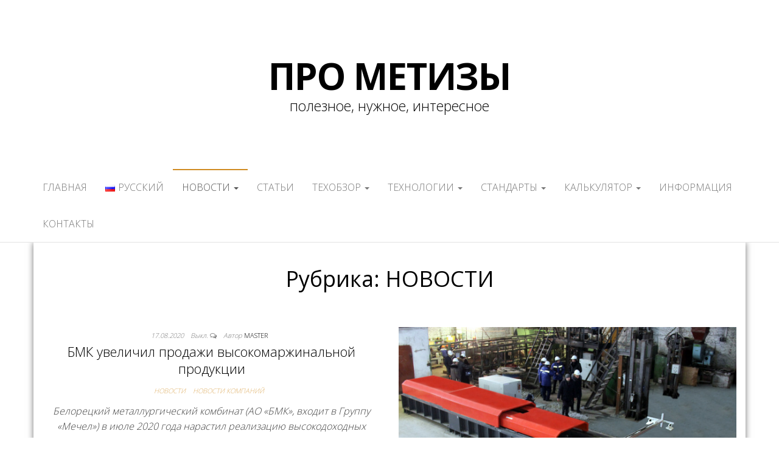

--- FILE ---
content_type: text/html; charset=UTF-8
request_url: http://prometizy.net/category/%D0%BD%D0%BE%D0%B2%D0%BE%D1%81%D1%82%D0%B8/
body_size: 50412
content:
<!DOCTYPE html>
<html lang="ru-RU">
	<head>
		<meta http-equiv="content-type" content="text/html; charset=UTF-8" />
		<meta http-equiv="X-UA-Compatible" content="IE=edge">
		<meta name="viewport" content="width=device-width, initial-scale=1">
		<link rel="pingback" href="http://prometizy.net/xmlrpc.php" />
		<title>НОВОСТИ &#8212; про метизы</title>
<meta name='robots' content='max-image-preview:large' />
	<style>img:is([sizes="auto" i], [sizes^="auto," i]) { contain-intrinsic-size: 3000px 1500px }</style>
	<link rel='dns-prefetch' href='//cdn.canvasjs.com' />
<link rel='dns-prefetch' href='//fonts.googleapis.com' />
<link rel="alternate" type="application/rss+xml" title="про метизы &raquo; Лента" href="http://prometizy.net/ru/feed/" />
<link rel="alternate" type="application/rss+xml" title="про метизы &raquo; Лента комментариев" href="http://prometizy.net/ru/comments/feed/" />
<link rel="alternate" type="application/rss+xml" title="про метизы &raquo; Лента рубрики НОВОСТИ" href="http://prometizy.net/category/%d0%bd%d0%be%d0%b2%d0%be%d1%81%d1%82%d0%b8/feed/" />
<script type="text/javascript">
/* <![CDATA[ */
window._wpemojiSettings = {"baseUrl":"https:\/\/s.w.org\/images\/core\/emoji\/16.0.1\/72x72\/","ext":".png","svgUrl":"https:\/\/s.w.org\/images\/core\/emoji\/16.0.1\/svg\/","svgExt":".svg","source":{"concatemoji":"http:\/\/prometizy.net\/wp-includes\/js\/wp-emoji-release.min.js?ver=6.8.3"}};
/*! This file is auto-generated */
!function(s,n){var o,i,e;function c(e){try{var t={supportTests:e,timestamp:(new Date).valueOf()};sessionStorage.setItem(o,JSON.stringify(t))}catch(e){}}function p(e,t,n){e.clearRect(0,0,e.canvas.width,e.canvas.height),e.fillText(t,0,0);var t=new Uint32Array(e.getImageData(0,0,e.canvas.width,e.canvas.height).data),a=(e.clearRect(0,0,e.canvas.width,e.canvas.height),e.fillText(n,0,0),new Uint32Array(e.getImageData(0,0,e.canvas.width,e.canvas.height).data));return t.every(function(e,t){return e===a[t]})}function u(e,t){e.clearRect(0,0,e.canvas.width,e.canvas.height),e.fillText(t,0,0);for(var n=e.getImageData(16,16,1,1),a=0;a<n.data.length;a++)if(0!==n.data[a])return!1;return!0}function f(e,t,n,a){switch(t){case"flag":return n(e,"\ud83c\udff3\ufe0f\u200d\u26a7\ufe0f","\ud83c\udff3\ufe0f\u200b\u26a7\ufe0f")?!1:!n(e,"\ud83c\udde8\ud83c\uddf6","\ud83c\udde8\u200b\ud83c\uddf6")&&!n(e,"\ud83c\udff4\udb40\udc67\udb40\udc62\udb40\udc65\udb40\udc6e\udb40\udc67\udb40\udc7f","\ud83c\udff4\u200b\udb40\udc67\u200b\udb40\udc62\u200b\udb40\udc65\u200b\udb40\udc6e\u200b\udb40\udc67\u200b\udb40\udc7f");case"emoji":return!a(e,"\ud83e\udedf")}return!1}function g(e,t,n,a){var r="undefined"!=typeof WorkerGlobalScope&&self instanceof WorkerGlobalScope?new OffscreenCanvas(300,150):s.createElement("canvas"),o=r.getContext("2d",{willReadFrequently:!0}),i=(o.textBaseline="top",o.font="600 32px Arial",{});return e.forEach(function(e){i[e]=t(o,e,n,a)}),i}function t(e){var t=s.createElement("script");t.src=e,t.defer=!0,s.head.appendChild(t)}"undefined"!=typeof Promise&&(o="wpEmojiSettingsSupports",i=["flag","emoji"],n.supports={everything:!0,everythingExceptFlag:!0},e=new Promise(function(e){s.addEventListener("DOMContentLoaded",e,{once:!0})}),new Promise(function(t){var n=function(){try{var e=JSON.parse(sessionStorage.getItem(o));if("object"==typeof e&&"number"==typeof e.timestamp&&(new Date).valueOf()<e.timestamp+604800&&"object"==typeof e.supportTests)return e.supportTests}catch(e){}return null}();if(!n){if("undefined"!=typeof Worker&&"undefined"!=typeof OffscreenCanvas&&"undefined"!=typeof URL&&URL.createObjectURL&&"undefined"!=typeof Blob)try{var e="postMessage("+g.toString()+"("+[JSON.stringify(i),f.toString(),p.toString(),u.toString()].join(",")+"));",a=new Blob([e],{type:"text/javascript"}),r=new Worker(URL.createObjectURL(a),{name:"wpTestEmojiSupports"});return void(r.onmessage=function(e){c(n=e.data),r.terminate(),t(n)})}catch(e){}c(n=g(i,f,p,u))}t(n)}).then(function(e){for(var t in e)n.supports[t]=e[t],n.supports.everything=n.supports.everything&&n.supports[t],"flag"!==t&&(n.supports.everythingExceptFlag=n.supports.everythingExceptFlag&&n.supports[t]);n.supports.everythingExceptFlag=n.supports.everythingExceptFlag&&!n.supports.flag,n.DOMReady=!1,n.readyCallback=function(){n.DOMReady=!0}}).then(function(){return e}).then(function(){var e;n.supports.everything||(n.readyCallback(),(e=n.source||{}).concatemoji?t(e.concatemoji):e.wpemoji&&e.twemoji&&(t(e.twemoji),t(e.wpemoji)))}))}((window,document),window._wpemojiSettings);
/* ]]> */
</script>
<style id='wp-emoji-styles-inline-css' type='text/css'>

	img.wp-smiley, img.emoji {
		display: inline !important;
		border: none !important;
		box-shadow: none !important;
		height: 1em !important;
		width: 1em !important;
		margin: 0 0.07em !important;
		vertical-align: -0.1em !important;
		background: none !important;
		padding: 0 !important;
	}
</style>
<link rel='stylesheet' id='wp-block-library-css' href='http://prometizy.net/wp-includes/css/dist/block-library/style.min.css?ver=6.8.3' type='text/css' media='all' />
<style id='classic-theme-styles-inline-css' type='text/css'>
/*! This file is auto-generated */
.wp-block-button__link{color:#fff;background-color:#32373c;border-radius:9999px;box-shadow:none;text-decoration:none;padding:calc(.667em + 2px) calc(1.333em + 2px);font-size:1.125em}.wp-block-file__button{background:#32373c;color:#fff;text-decoration:none}
</style>
<style id='global-styles-inline-css' type='text/css'>
:root{--wp--preset--aspect-ratio--square: 1;--wp--preset--aspect-ratio--4-3: 4/3;--wp--preset--aspect-ratio--3-4: 3/4;--wp--preset--aspect-ratio--3-2: 3/2;--wp--preset--aspect-ratio--2-3: 2/3;--wp--preset--aspect-ratio--16-9: 16/9;--wp--preset--aspect-ratio--9-16: 9/16;--wp--preset--color--black: #000000;--wp--preset--color--cyan-bluish-gray: #abb8c3;--wp--preset--color--white: #ffffff;--wp--preset--color--pale-pink: #f78da7;--wp--preset--color--vivid-red: #cf2e2e;--wp--preset--color--luminous-vivid-orange: #ff6900;--wp--preset--color--luminous-vivid-amber: #fcb900;--wp--preset--color--light-green-cyan: #7bdcb5;--wp--preset--color--vivid-green-cyan: #00d084;--wp--preset--color--pale-cyan-blue: #8ed1fc;--wp--preset--color--vivid-cyan-blue: #0693e3;--wp--preset--color--vivid-purple: #9b51e0;--wp--preset--gradient--vivid-cyan-blue-to-vivid-purple: linear-gradient(135deg,rgba(6,147,227,1) 0%,rgb(155,81,224) 100%);--wp--preset--gradient--light-green-cyan-to-vivid-green-cyan: linear-gradient(135deg,rgb(122,220,180) 0%,rgb(0,208,130) 100%);--wp--preset--gradient--luminous-vivid-amber-to-luminous-vivid-orange: linear-gradient(135deg,rgba(252,185,0,1) 0%,rgba(255,105,0,1) 100%);--wp--preset--gradient--luminous-vivid-orange-to-vivid-red: linear-gradient(135deg,rgba(255,105,0,1) 0%,rgb(207,46,46) 100%);--wp--preset--gradient--very-light-gray-to-cyan-bluish-gray: linear-gradient(135deg,rgb(238,238,238) 0%,rgb(169,184,195) 100%);--wp--preset--gradient--cool-to-warm-spectrum: linear-gradient(135deg,rgb(74,234,220) 0%,rgb(151,120,209) 20%,rgb(207,42,186) 40%,rgb(238,44,130) 60%,rgb(251,105,98) 80%,rgb(254,248,76) 100%);--wp--preset--gradient--blush-light-purple: linear-gradient(135deg,rgb(255,206,236) 0%,rgb(152,150,240) 100%);--wp--preset--gradient--blush-bordeaux: linear-gradient(135deg,rgb(254,205,165) 0%,rgb(254,45,45) 50%,rgb(107,0,62) 100%);--wp--preset--gradient--luminous-dusk: linear-gradient(135deg,rgb(255,203,112) 0%,rgb(199,81,192) 50%,rgb(65,88,208) 100%);--wp--preset--gradient--pale-ocean: linear-gradient(135deg,rgb(255,245,203) 0%,rgb(182,227,212) 50%,rgb(51,167,181) 100%);--wp--preset--gradient--electric-grass: linear-gradient(135deg,rgb(202,248,128) 0%,rgb(113,206,126) 100%);--wp--preset--gradient--midnight: linear-gradient(135deg,rgb(2,3,129) 0%,rgb(40,116,252) 100%);--wp--preset--font-size--small: 13px;--wp--preset--font-size--medium: 20px;--wp--preset--font-size--large: 36px;--wp--preset--font-size--x-large: 42px;--wp--preset--spacing--20: 0.44rem;--wp--preset--spacing--30: 0.67rem;--wp--preset--spacing--40: 1rem;--wp--preset--spacing--50: 1.5rem;--wp--preset--spacing--60: 2.25rem;--wp--preset--spacing--70: 3.38rem;--wp--preset--spacing--80: 5.06rem;--wp--preset--shadow--natural: 6px 6px 9px rgba(0, 0, 0, 0.2);--wp--preset--shadow--deep: 12px 12px 50px rgba(0, 0, 0, 0.4);--wp--preset--shadow--sharp: 6px 6px 0px rgba(0, 0, 0, 0.2);--wp--preset--shadow--outlined: 6px 6px 0px -3px rgba(255, 255, 255, 1), 6px 6px rgba(0, 0, 0, 1);--wp--preset--shadow--crisp: 6px 6px 0px rgba(0, 0, 0, 1);}:where(.is-layout-flex){gap: 0.5em;}:where(.is-layout-grid){gap: 0.5em;}body .is-layout-flex{display: flex;}.is-layout-flex{flex-wrap: wrap;align-items: center;}.is-layout-flex > :is(*, div){margin: 0;}body .is-layout-grid{display: grid;}.is-layout-grid > :is(*, div){margin: 0;}:where(.wp-block-columns.is-layout-flex){gap: 2em;}:where(.wp-block-columns.is-layout-grid){gap: 2em;}:where(.wp-block-post-template.is-layout-flex){gap: 1.25em;}:where(.wp-block-post-template.is-layout-grid){gap: 1.25em;}.has-black-color{color: var(--wp--preset--color--black) !important;}.has-cyan-bluish-gray-color{color: var(--wp--preset--color--cyan-bluish-gray) !important;}.has-white-color{color: var(--wp--preset--color--white) !important;}.has-pale-pink-color{color: var(--wp--preset--color--pale-pink) !important;}.has-vivid-red-color{color: var(--wp--preset--color--vivid-red) !important;}.has-luminous-vivid-orange-color{color: var(--wp--preset--color--luminous-vivid-orange) !important;}.has-luminous-vivid-amber-color{color: var(--wp--preset--color--luminous-vivid-amber) !important;}.has-light-green-cyan-color{color: var(--wp--preset--color--light-green-cyan) !important;}.has-vivid-green-cyan-color{color: var(--wp--preset--color--vivid-green-cyan) !important;}.has-pale-cyan-blue-color{color: var(--wp--preset--color--pale-cyan-blue) !important;}.has-vivid-cyan-blue-color{color: var(--wp--preset--color--vivid-cyan-blue) !important;}.has-vivid-purple-color{color: var(--wp--preset--color--vivid-purple) !important;}.has-black-background-color{background-color: var(--wp--preset--color--black) !important;}.has-cyan-bluish-gray-background-color{background-color: var(--wp--preset--color--cyan-bluish-gray) !important;}.has-white-background-color{background-color: var(--wp--preset--color--white) !important;}.has-pale-pink-background-color{background-color: var(--wp--preset--color--pale-pink) !important;}.has-vivid-red-background-color{background-color: var(--wp--preset--color--vivid-red) !important;}.has-luminous-vivid-orange-background-color{background-color: var(--wp--preset--color--luminous-vivid-orange) !important;}.has-luminous-vivid-amber-background-color{background-color: var(--wp--preset--color--luminous-vivid-amber) !important;}.has-light-green-cyan-background-color{background-color: var(--wp--preset--color--light-green-cyan) !important;}.has-vivid-green-cyan-background-color{background-color: var(--wp--preset--color--vivid-green-cyan) !important;}.has-pale-cyan-blue-background-color{background-color: var(--wp--preset--color--pale-cyan-blue) !important;}.has-vivid-cyan-blue-background-color{background-color: var(--wp--preset--color--vivid-cyan-blue) !important;}.has-vivid-purple-background-color{background-color: var(--wp--preset--color--vivid-purple) !important;}.has-black-border-color{border-color: var(--wp--preset--color--black) !important;}.has-cyan-bluish-gray-border-color{border-color: var(--wp--preset--color--cyan-bluish-gray) !important;}.has-white-border-color{border-color: var(--wp--preset--color--white) !important;}.has-pale-pink-border-color{border-color: var(--wp--preset--color--pale-pink) !important;}.has-vivid-red-border-color{border-color: var(--wp--preset--color--vivid-red) !important;}.has-luminous-vivid-orange-border-color{border-color: var(--wp--preset--color--luminous-vivid-orange) !important;}.has-luminous-vivid-amber-border-color{border-color: var(--wp--preset--color--luminous-vivid-amber) !important;}.has-light-green-cyan-border-color{border-color: var(--wp--preset--color--light-green-cyan) !important;}.has-vivid-green-cyan-border-color{border-color: var(--wp--preset--color--vivid-green-cyan) !important;}.has-pale-cyan-blue-border-color{border-color: var(--wp--preset--color--pale-cyan-blue) !important;}.has-vivid-cyan-blue-border-color{border-color: var(--wp--preset--color--vivid-cyan-blue) !important;}.has-vivid-purple-border-color{border-color: var(--wp--preset--color--vivid-purple) !important;}.has-vivid-cyan-blue-to-vivid-purple-gradient-background{background: var(--wp--preset--gradient--vivid-cyan-blue-to-vivid-purple) !important;}.has-light-green-cyan-to-vivid-green-cyan-gradient-background{background: var(--wp--preset--gradient--light-green-cyan-to-vivid-green-cyan) !important;}.has-luminous-vivid-amber-to-luminous-vivid-orange-gradient-background{background: var(--wp--preset--gradient--luminous-vivid-amber-to-luminous-vivid-orange) !important;}.has-luminous-vivid-orange-to-vivid-red-gradient-background{background: var(--wp--preset--gradient--luminous-vivid-orange-to-vivid-red) !important;}.has-very-light-gray-to-cyan-bluish-gray-gradient-background{background: var(--wp--preset--gradient--very-light-gray-to-cyan-bluish-gray) !important;}.has-cool-to-warm-spectrum-gradient-background{background: var(--wp--preset--gradient--cool-to-warm-spectrum) !important;}.has-blush-light-purple-gradient-background{background: var(--wp--preset--gradient--blush-light-purple) !important;}.has-blush-bordeaux-gradient-background{background: var(--wp--preset--gradient--blush-bordeaux) !important;}.has-luminous-dusk-gradient-background{background: var(--wp--preset--gradient--luminous-dusk) !important;}.has-pale-ocean-gradient-background{background: var(--wp--preset--gradient--pale-ocean) !important;}.has-electric-grass-gradient-background{background: var(--wp--preset--gradient--electric-grass) !important;}.has-midnight-gradient-background{background: var(--wp--preset--gradient--midnight) !important;}.has-small-font-size{font-size: var(--wp--preset--font-size--small) !important;}.has-medium-font-size{font-size: var(--wp--preset--font-size--medium) !important;}.has-large-font-size{font-size: var(--wp--preset--font-size--large) !important;}.has-x-large-font-size{font-size: var(--wp--preset--font-size--x-large) !important;}
:where(.wp-block-post-template.is-layout-flex){gap: 1.25em;}:where(.wp-block-post-template.is-layout-grid){gap: 1.25em;}
:where(.wp-block-columns.is-layout-flex){gap: 2em;}:where(.wp-block-columns.is-layout-grid){gap: 2em;}
:root :where(.wp-block-pullquote){font-size: 1.5em;line-height: 1.6;}
</style>
<link rel='stylesheet' id='contact-form-7-css' href='http://prometizy.net/wp-content/plugins/contact-form-7/includes/css/styles.css?ver=6.1.4' type='text/css' media='all' />
<link rel='stylesheet' id='dashicons-css' href='http://prometizy.net/wp-includes/css/dashicons.min.css?ver=6.8.3' type='text/css' media='all' />
<link rel='stylesheet' id='admin-bar-css' href='http://prometizy.net/wp-includes/css/admin-bar.min.css?ver=6.8.3' type='text/css' media='all' />
<style id='admin-bar-inline-css' type='text/css'>

    .canvasjs-chart-credit{
        display: none !important;
    }
    #vtrtsFreeChart canvas {
    border-radius: 6px;
}

.vtrts-free-adminbar-weekly-title {
    font-weight: bold;
    font-size: 14px;
    color: #fff;
    margin-bottom: 6px;
}

        #wpadminbar #wp-admin-bar-vtrts_free_top_button .ab-icon:before {
            content: "\f185";
            color: #1DAE22;
            top: 3px;
        }
    #wp-admin-bar-vtrts_pro_top_button .ab-item {
        min-width: 180px;
    }
    .vtrts-free-adminbar-dropdown {
        min-width: 420px ;
        padding: 18px 18px 12px 18px;
        background: #23282d;
        color: #fff;
        border-radius: 8px;
        box-shadow: 0 4px 24px rgba(0,0,0,0.15);
        margin-top: 10px;
    }
    .vtrts-free-adminbar-grid {
        display: grid;
        grid-template-columns: 1fr 1fr;
        gap: 18px 18px; /* row-gap column-gap */
        margin-bottom: 18px;
    }
    .vtrts-free-adminbar-card {
        background: #2c3338;
        border-radius: 8px;
        padding: 18px 18px 12px 18px;
        box-shadow: 0 2px 8px rgba(0,0,0,0.07);
        display: flex;
        flex-direction: column;
        align-items: flex-start;
    }
    /* Extra margin for the right column */
    .vtrts-free-adminbar-card:nth-child(2),
    .vtrts-free-adminbar-card:nth-child(4) {
        margin-left: 10px !important;
        padding-left: 10px !important;
                padding-top: 6px !important;

        margin-right: 10px !important;
        padding-right : 10px !important;
        margin-top: 10px !important;
    }
    .vtrts-free-adminbar-card:nth-child(1),
    .vtrts-free-adminbar-card:nth-child(3) {
        margin-left: 10px !important;
        padding-left: 10px !important;
                padding-top: 6px !important;

        margin-top: 10px !important;
                padding-right : 10px !important;

    }
    /* Extra margin for the bottom row */
    .vtrts-free-adminbar-card:nth-child(3),
    .vtrts-free-adminbar-card:nth-child(4) {
        margin-top: 6px !important;
        padding-top: 6px !important;
        margin-top: 10px !important;
    }
    .vtrts-free-adminbar-card-title {
        font-size: 14px;
        font-weight: 800;
        margin-bottom: 6px;
        color: #fff;
    }
    .vtrts-free-adminbar-card-value {
        font-size: 22px;
        font-weight: bold;
        color: #1DAE22;
        margin-bottom: 4px;
    }
    .vtrts-free-adminbar-card-sub {
        font-size: 12px;
        color: #aaa;
    }
    .vtrts-free-adminbar-btn-wrap {
        text-align: center;
        margin-top: 8px;
    }

    #wp-admin-bar-vtrts_free_top_button .ab-item{
    min-width: 80px !important;
        padding: 0px !important;
    .vtrts-free-adminbar-btn {
        display: inline-block;
        background: #1DAE22;
        color: #fff !important;
        font-weight: bold;
        padding: 8px 28px;
        border-radius: 6px;
        text-decoration: none;
        font-size: 15px;
        transition: background 0.2s;
        margin-top: 8px;
    }
    .vtrts-free-adminbar-btn:hover {
        background: #15991b;
        color: #fff !important;
    }

    .vtrts-free-adminbar-dropdown-wrap { min-width: 0; padding: 0; }
    #wpadminbar #wp-admin-bar-vtrts_free_top_button .vtrts-free-adminbar-dropdown { display: none; position: absolute; left: 0; top: 100%; z-index: 99999; }
    #wpadminbar #wp-admin-bar-vtrts_free_top_button:hover .vtrts-free-adminbar-dropdown { display: block; }
    
        .ab-empty-item #wp-admin-bar-vtrts_free_top_button-default .ab-empty-item{
    height:0px !important;
    padding :0px !important;
     }
            #wpadminbar .quicklinks .ab-empty-item{
        padding:0px !important;
    }
    .vtrts-free-adminbar-dropdown {
    min-width: 420px;
    padding: 18px 18px 12px 18px;
    background: #23282d;
    color: #fff;
    border-radius: 12px; /* more rounded */
    box-shadow: 0 8px 32px rgba(0,0,0,0.25); /* deeper shadow */
    margin-top: 10px;
}

.vtrts-free-adminbar-btn-wrap {
    text-align: center;
    margin-top: 18px; /* more space above */
}

.vtrts-free-adminbar-btn {
    display: inline-block;
    background: #1DAE22;
    color: #fff !important;
    font-weight: bold;
    padding: 5px 22px;
    border-radius: 8px;
    text-decoration: none;
    font-size: 17px;
    transition: background 0.2s, box-shadow 0.2s;
    margin-top: 8px;
    box-shadow: 0 2px 8px rgba(29,174,34,0.15);
    text-align: center;
    line-height: 1.6;
    
}
.vtrts-free-adminbar-btn:hover {
    background: #15991b;
    color: #fff !important;
    box-shadow: 0 4px 16px rgba(29,174,34,0.25);
}
    


</style>
<link rel='stylesheet' id='wpc-style-css' href='http://prometizy.net/wp-content/themes/master-blog/style.css?v=1&#038;ver=6.8.3' type='text/css' media='all' />
<style id='wpc-style-inline-css' type='text/css'>
 body{-webkit-touch-callout:none;-webkit-user-select:none;-khtml-user-select:none;-moz-user-select:none;-ms-user-select:none;user-select:none} 
</style>
<link rel='stylesheet' id='master-blog-fonts-css' href='https://fonts.googleapis.com/css?family=Open+Sans%3A300%2C400%2C700&#038;subset=latin-ext' type='text/css' media='all' />
<link rel='stylesheet' id='bootstrap-css' href='http://prometizy.net/wp-content/themes/master-blog/css/bootstrap.css?ver=3.3.7' type='text/css' media='all' />
<link rel='stylesheet' id='master-blog-stylesheet-css' href='http://prometizy.net/wp-content/themes/master-blog/style.css?ver=1.0.5' type='text/css' media='all' />
<link rel='stylesheet' id='font-awesome-css' href='http://prometizy.net/wp-content/themes/master-blog/css/font-awesome.min.css?ver=4.7.0' type='text/css' media='all' />
<script type="text/javascript" id="ahc_front_js-js-extra">
/* <![CDATA[ */
var ahc_ajax_front = {"ajax_url":"http:\/\/prometizy.net\/wp-admin\/admin-ajax.php","plugin_url":"http:\/\/prometizy.net\/wp-content\/plugins\/visitors-traffic-real-time-statistics\/","page_id":"\u0420\u0443\u0431\u0440\u0438\u043a\u0430: <span>\u041d\u041e\u0412\u041e\u0421\u0422\u0418<\/span>","page_title":"","post_type":""};
/* ]]> */
</script>
<script type="text/javascript" src="http://prometizy.net/wp-content/plugins/visitors-traffic-real-time-statistics/js/front.js?ver=6.8.3" id="ahc_front_js-js"></script>
<script type="text/javascript" src="http://prometizy.net/wp-includes/js/jquery/jquery.min.js?ver=3.7.1" id="jquery-core-js"></script>
<script type="text/javascript" id="jquery-core-js-after">
/* <![CDATA[ */
 if(document.addEventListener) { document.addEventListener("contextmenu", function(e) {alert("Sorry, right-click has been disabled."); e.preventDefault();}, false);} else { document.attachEvent("oncontextmenu", function() { alert("Sorry, right-click has been disabled."); window.event.returnValue = false;	});	} 
/* ]]> */
</script>
<script type="text/javascript" src="http://prometizy.net/wp-includes/js/jquery/jquery-migrate.min.js?ver=3.4.1" id="jquery-migrate-js"></script>
<link rel="https://api.w.org/" href="http://prometizy.net/wp-json/" /><link rel="alternate" title="JSON" type="application/json" href="http://prometizy.net/wp-json/wp/v2/categories/1" /><link rel="EditURI" type="application/rsd+xml" title="RSD" href="http://prometizy.net/xmlrpc.php?rsd" />
<meta name="generator" content="WordPress 6.8.3" />
	<style id="twentyseventeen-custom-header-styles" type="text/css">
			h1.site-title a, 
		.site-title a, 
		h1.site-title, 
		.site-title,
		.site-description
		{
			color: #000000;
		}
		</style>
	<link rel="icon" href="http://prometizy.net/wp-content/uploads/2017/03/touch-w8-largetile.png" sizes="32x32" />
<link rel="icon" href="http://prometizy.net/wp-content/uploads/2017/03/touch-w8-largetile.png" sizes="192x192" />
<link rel="apple-touch-icon" href="http://prometizy.net/wp-content/uploads/2017/03/touch-w8-largetile.png" />
<meta name="msapplication-TileImage" content="http://prometizy.net/wp-content/uploads/2017/03/touch-w8-largetile.png" />
<style id="kirki-inline-styles"></style>	</head>
	<body id="blog" class="archive category category-1 wp-theme-master-blog">
        		<div class="site-header container-fluid" style="background-image: url()">
	<div class="custom-header container" >
			<div class="site-heading text-center">
        				<div class="site-branding-logo">
									</div>
				<div class="site-branding-text">
											<p class="site-title"><a href="https://prometizy.net/ru/" rel="home">про метизы</a></p>
					
											<p class="site-description">
							полезное, нужное, интересное						</p>
									</div><!-- .site-branding-text -->
        			</div>
	</div>
</div>
 
<div class="main-menu">
	<nav id="site-navigation" class="navbar navbar-default navbar-center">     
		<div class="container">   
			<div class="navbar-header">
									<div id="main-menu-panel" class="open-panel" data-panel="main-menu-panel">
						<span></span>
						<span></span>
						<span></span>
					</div>
							</div>
			<div class="menu-container"><ul id="menu-%d0%bc%d0%b5%d0%bd%d1%8e-%d0%be%d1%81%d0%bd%d0%be%d0%b2%d0%bd%d0%be%d0%b5" class="nav navbar-nav"><li id="menu-item-52" class="menu-item menu-item-type-post_type menu-item-object-page menu-item-52"><a title="ГЛАВНАЯ" href="http://prometizy.net/%d0%b3%d0%bb%d0%b0%d0%b2%d0%bd%d0%b0%d1%8f/">ГЛАВНАЯ</a></li>
<li id="menu-item-1144-ru" class="lang-item lang-item-52 lang-item-ru current-lang lang-item-first menu-item menu-item-type-custom menu-item-object-custom menu-item-1144-ru"><a title="&lt;img src=&quot;[data-uri]&quot; alt=&quot;&quot; width=&quot;16&quot; height=&quot;11&quot; style=&quot;width: 16px; height: 11px;&quot; /&gt;&lt;span style=&quot;margin-left:0.3em;&quot;&gt;Русский&lt;/span&gt;" href="http://prometizy.net/category/%d0%bd%d0%be%d0%b2%d0%be%d1%81%d1%82%d0%b8/" hreflang="ru-RU" lang="ru-RU"><img src="[data-uri]" alt="" width="16" height="11" style="width: 16px; height: 11px;" /><span style="margin-left:0.3em;">Русский</span></a></li>
<li id="menu-item-220" class="menu-item menu-item-type-taxonomy menu-item-object-category current-menu-item menu-item-has-children menu-item-220 dropdown active"><a title="НОВОСТИ" href="http://prometizy.net/category/%d0%bd%d0%be%d0%b2%d0%be%d1%81%d1%82%d0%b8/" data-toggle="dropdown" class="dropdown-toggle">НОВОСТИ <span class="caret"></span></a>
<ul role="menu" class=" dropdown-menu">
	<li id="menu-item-221" class="menu-item menu-item-type-taxonomy menu-item-object-category menu-item-221"><a title="НОВОСТИ ТЕХНОЛОГИЙ" href="http://prometizy.net/category/%d0%bd%d0%be%d0%b2%d0%be%d1%81%d1%82%d0%b8-%d1%82%d0%b5%d1%85%d0%bd%d0%be%d0%bb%d0%be%d0%b3%d0%b8%d0%b9/">НОВОСТИ ТЕХНОЛОГИЙ</a></li>
	<li id="menu-item-233" class="menu-item menu-item-type-taxonomy menu-item-object-category menu-item-233"><a title="НОВОСТИ КОМПАНИЙ" href="http://prometizy.net/category/%d0%bd%d0%be%d0%b2%d0%be%d1%81%d1%82%d0%b8-%d0%ba%d0%be%d0%bc%d0%bf%d0%b0%d0%bd%d0%b8%d0%b9/">НОВОСТИ КОМПАНИЙ</a></li>
	<li id="menu-item-524" class="menu-item menu-item-type-taxonomy menu-item-object-category menu-item-524"><a title="НОВОСТИ РЫНКА" href="http://prometizy.net/category/%d0%bd%d0%be%d0%b2%d0%be%d1%81%d1%82%d0%b8-%d1%80%d1%8b%d0%bd%d0%ba%d0%b0/">НОВОСТИ РЫНКА</a></li>
	<li id="menu-item-373" class="menu-item menu-item-type-taxonomy menu-item-object-category menu-item-373"><a title="СОБЫТИЯ" href="http://prometizy.net/category/%d1%81%d0%be%d0%b1%d1%8b%d1%82%d0%b8%d1%8f/">СОБЫТИЯ</a></li>
</ul>
</li>
<li id="menu-item-66" class="menu-item menu-item-type-post_type menu-item-object-page menu-item-66"><a title="СТАТЬИ" href="http://prometizy.net/%d1%81%d1%82%d0%b0%d1%82%d1%8c%d0%b8/">СТАТЬИ</a></li>
<li id="menu-item-55" class="menu-item menu-item-type-post_type menu-item-object-page menu-item-has-children menu-item-55 dropdown"><a title="ТЕХОБЗОР" href="http://prometizy.net/%d1%82%d0%b5%d1%85%d0%be%d0%b1%d0%b7%d0%be%d1%80/" data-toggle="dropdown" class="dropdown-toggle">ТЕХОБЗОР <span class="caret"></span></a>
<ul role="menu" class=" dropdown-menu">
	<li id="menu-item-56" class="menu-item menu-item-type-post_type menu-item-object-page menu-item-56"><a title="КАТАНКА" href="http://prometizy.net/%d0%ba%d0%b0%d1%82%d0%b0%d0%bd%d0%ba%d0%b0/">КАТАНКА</a></li>
	<li id="menu-item-57" class="menu-item menu-item-type-post_type menu-item-object-page menu-item-57"><a title="ПРОВОЛОКА" href="http://prometizy.net/%d0%bf%d1%80%d0%be%d0%b2%d0%be%d0%bb%d0%be%d0%ba%d0%b0/">ПРОВОЛОКА</a></li>
	<li id="menu-item-58" class="menu-item menu-item-type-post_type menu-item-object-page menu-item-58"><a title="КАНАТЫ" href="http://prometizy.net/%d0%ba%d0%b0%d0%bd%d0%b0%d1%82%d1%8b/">КАНАТЫ</a></li>
	<li id="menu-item-59" class="menu-item menu-item-type-post_type menu-item-object-page menu-item-59"><a title="ПРОФИЛЬ" href="http://prometizy.net/%d0%bf%d1%80%d0%be%d1%84%d0%b8%d0%bb%d1%8c/">ПРОФИЛЬ</a></li>
	<li id="menu-item-60" class="menu-item menu-item-type-post_type menu-item-object-page menu-item-60"><a title="КАЛИБРОВАННЫЙ ПРОКАТ" href="http://prometizy.net/%d0%ba%d0%b0%d0%bb%d0%b8%d0%b1%d1%80%d0%be%d0%b2%d0%b0%d0%bd%d0%bd%d1%8b%d0%b9-%d0%bf%d1%80%d0%be%d0%ba%d0%b0%d1%82/">КАЛИБРОВАННЫЙ ПРОКАТ</a></li>
	<li id="menu-item-61" class="menu-item menu-item-type-post_type menu-item-object-page menu-item-61"><a title="АРМАТУРА" href="http://prometizy.net/%d0%b0%d1%80%d0%bc%d0%b0%d1%82%d1%83%d1%80%d0%b0/">АРМАТУРА</a></li>
	<li id="menu-item-662" class="menu-item menu-item-type-post_type menu-item-object-page menu-item-662"><a title="СЕТКИ" href="http://prometizy.net/%d1%81%d0%b5%d1%82%d0%ba%d0%b8/">СЕТКИ</a></li>
	<li id="menu-item-62" class="menu-item menu-item-type-post_type menu-item-object-page menu-item-62"><a title="КРЕПЕЖ" href="http://prometizy.net/%d0%ba%d1%80%d0%b5%d0%bf%d0%b5%d0%b6/">КРЕПЕЖ</a></li>
</ul>
</li>
<li id="menu-item-63" class="menu-item menu-item-type-post_type menu-item-object-page menu-item-has-children menu-item-63 dropdown"><a title="ТЕХНОЛОГИИ" href="http://prometizy.net/%d1%82%d0%b5%d1%85%d0%bd%d0%be%d0%bb%d0%be%d0%b3%d0%b8%d0%b8/" data-toggle="dropdown" class="dropdown-toggle">ТЕХНОЛОГИИ <span class="caret"></span></a>
<ul role="menu" class=" dropdown-menu">
	<li id="menu-item-64" class="menu-item menu-item-type-post_type menu-item-object-page menu-item-64"><a title="ПРОИЗВОДСТВО" href="http://prometizy.net/%d0%bf%d1%80%d0%be%d0%b8%d0%b7%d0%b2%d0%be%d0%b4%d1%81%d1%82%d0%b2%d0%be/">ПРОИЗВОДСТВО</a></li>
	<li id="menu-item-8976" class="menu-item menu-item-type-post_type menu-item-object-page menu-item-8976"><a title="ОБРАБОТКА" href="http://prometizy.net/%d0%be%d0%b1%d1%80%d0%b0%d0%b1%d0%be%d1%82%d0%ba%d0%b0/">ОБРАБОТКА</a></li>
</ul>
</li>
<li id="menu-item-67" class="menu-item menu-item-type-post_type menu-item-object-page menu-item-has-children menu-item-67 dropdown"><a title="СТАНДАРТЫ" href="http://prometizy.net/%d1%81%d1%82%d0%b0%d0%bd%d0%b4%d0%b0%d1%80%d1%82%d1%8b/" data-toggle="dropdown" class="dropdown-toggle">СТАНДАРТЫ <span class="caret"></span></a>
<ul role="menu" class=" dropdown-menu">
	<li id="menu-item-68" class="menu-item menu-item-type-post_type menu-item-object-page menu-item-68"><a title="РУБРИКАТОР" href="http://prometizy.net/%d1%80%d1%83%d0%b1%d1%80%d0%b8%d0%ba%d0%b0%d1%82%d0%be%d1%80/">РУБРИКАТОР</a></li>
	<li id="menu-item-69" class="menu-item menu-item-type-post_type menu-item-object-page menu-item-69"><a title="ГОСТы" href="http://prometizy.net/%d0%b3%d0%be%d1%81%d1%82%d1%8b/">ГОСТы</a></li>
</ul>
</li>
<li id="menu-item-1201" class="menu-item menu-item-type-post_type menu-item-object-page menu-item-has-children menu-item-1201 dropdown"><a title="Калькулятор" href="http://prometizy.net/%d0%ba%d0%b0%d0%bb%d1%8c%d0%ba%d1%83%d0%bb%d1%8f%d1%82%d0%be%d1%80/" data-toggle="dropdown" class="dropdown-toggle">Калькулятор <span class="caret"></span></a>
<ul role="menu" class=" dropdown-menu">
	<li id="menu-item-7622" class="menu-item menu-item-type-post_type menu-item-object-page menu-item-7622"><a title="Расчеты усилий калибровки" href="http://prometizy.net/%d1%80%d0%b0%d1%81%d1%87%d0%b5%d1%82%d1%8b-%d1%83%d1%81%d0%b8%d0%bb%d0%b8%d0%b9-%d0%ba%d0%b0%d0%bb%d0%b8%d0%b1%d1%80%d0%be%d0%b2%d0%ba%d0%b8/">Расчеты усилий калибровки</a></li>
	<li id="menu-item-7943" class="menu-item menu-item-type-post_type menu-item-object-page menu-item-7943"><a title="Расчет величины обжатия" href="http://prometizy.net/%d1%80%d0%b0%d1%81%d1%87%d0%b5%d1%82-%d0%b2%d0%b5%d0%bb%d0%b8%d1%87%d0%b8%d0%bd%d1%8b-%d0%be%d0%b1%d0%b6%d0%b0%d1%82%d0%b8%d1%8f/">Расчет величины обжатия</a></li>
</ul>
</li>
<li id="menu-item-53" class="menu-item menu-item-type-post_type menu-item-object-page menu-item-53"><a title="ИНФОРМАЦИЯ" href="http://prometizy.net/%d0%b8%d0%bd%d1%84%d0%be%d1%80%d0%bc%d0%b0%d1%86%d0%b8%d1%8f/">ИНФОРМАЦИЯ</a></li>
<li id="menu-item-70" class="menu-item menu-item-type-post_type menu-item-object-page menu-item-70"><a title="КОНТАКТЫ" href="http://prometizy.net/%d0%ba%d0%be%d0%bd%d1%82%d0%b0%d0%ba%d1%82%d1%8b/">КОНТАКТЫ</a></li>
</ul></div>		</div>
			</nav> 
</div>
 

<div class="container main-container" role="main">
	<div class="page-area">
		
<!-- start content container -->
<div class="row">

	<div class="col-md-12">
					<header class="archive-page-header text-center">
				<h1 class="page-title">Рубрика: <span>НОВОСТИ</span></h1>			</header><!-- .page-header -->
				<article class="news-item-content col-md-6">
	<div class="post-1286 post type-post status-publish format-standard hentry category-1 category-5">                    
		<div class="news-item text-center">
			<div class="news-text-wrap">
				            	<span class="posted-date">
		17.08.2020	</span>
	<span class="comments-meta">
		Выкл.		<i class="fa fa-comments-o"></i>
	</span>
							<span class="author-meta">
							<span class="author-meta-by">Автор </span>
							<a href="http://prometizy.net/ru/author/tima/">
								master							</a>
						</span>	
						<h2>
							<a href="http://prometizy.net/%d0%b1%d0%bc%d0%ba-%d1%83%d0%b2%d0%b5%d0%bb%d0%b8%d1%87%d0%b8%d0%bb-%d0%bf%d1%80%d0%be%d0%b4%d0%b0%d0%b6%d0%b8-%d0%b2%d1%8b%d1%81%d0%be%d0%ba%d0%be%d0%bc%d0%b0%d1%80%d0%b6%d0%b8%d0%bd%d0%b0%d0%bb/">
								БМК увеличил продажи высокомаржинальной продукции							</a>
						</h2>
						<div class="cat-links"><a href="http://prometizy.net/category/%d0%bd%d0%be%d0%b2%d0%be%d1%81%d1%82%d0%b8/">НОВОСТИ</a> <a href="http://prometizy.net/category/%d0%bd%d0%be%d0%b2%d0%be%d1%81%d1%82%d0%b8-%d0%ba%d0%be%d0%bc%d0%bf%d0%b0%d0%bd%d0%b8%d0%b9/">НОВОСТИ КОМПАНИЙ</a></div>            						
						<div class="post-excerpt">
							<p>Белорецкий металлургический комбинат (АО «БМК», входит в Группу «Мечел») в июле 2020 года нарастил реализацию высокодоходных метизов для отдельных отраслей&hellip;</p>
						</div><!-- .post-excerpt -->
            <div class="read-more-button">
    					<a href="http://prometizy.net/%d0%b1%d0%bc%d0%ba-%d1%83%d0%b2%d0%b5%d0%bb%d0%b8%d1%87%d0%b8%d0%bb-%d0%bf%d1%80%d0%be%d0%b4%d0%b0%d0%b6%d0%b8-%d0%b2%d1%8b%d1%81%d0%be%d0%ba%d0%be%d0%bc%d0%b0%d1%80%d0%b6%d0%b8%d0%bd%d0%b0%d0%bb/">
    						Читать далее    					</a>
    					</h2>
    				</div><!-- .read-more-button -->
				</div>
			</div><!-- .news-item -->
   </div>   
</article>
<article class="news-item-content col-md-6">
	<div class="post-1283 post type-post status-publish format-standard has-post-thumbnail hentry category-1 category-5">                    
		<div class="news-item text-center">
			<div class="news-text-wrap">
							<div class="news-thumb ">
				<a href="http://prometizy.net/%d0%b1%d0%bc%d0%ba-%d0%b2%d0%b2%d0%b5%d0%bb-%d0%b2-%d1%81%d1%82%d1%80%d0%be%d0%b9-%d0%bd%d0%be%d0%b2%d0%be%d0%b5-%d1%83%d0%bd%d0%b8%d0%ba%d0%b0%d0%bb%d1%8c%d0%bd%d0%be%d0%b5-%d0%b8%d1%81%d0%bf%d1%8b/" title="БМК ввел в строй новое уникальное испытательное оборудование">
					<img src="http://prometizy.net/wp-content/uploads/2020/08/бмк-испытательное-оборудование.jpg" alt="БМК ввел в строй новое уникальное испытательное оборудование" />
				</a>
			</div><!-- .news-thumb -->	
		            	<span class="posted-date">
		17.08.2020	</span>
	<span class="comments-meta">
		Выкл.		<i class="fa fa-comments-o"></i>
	</span>
							<span class="author-meta">
							<span class="author-meta-by">Автор </span>
							<a href="http://prometizy.net/ru/author/tima/">
								master							</a>
						</span>	
						<h2>
							<a href="http://prometizy.net/%d0%b1%d0%bc%d0%ba-%d0%b2%d0%b2%d0%b5%d0%bb-%d0%b2-%d1%81%d1%82%d1%80%d0%be%d0%b9-%d0%bd%d0%be%d0%b2%d0%be%d0%b5-%d1%83%d0%bd%d0%b8%d0%ba%d0%b0%d0%bb%d1%8c%d0%bd%d0%be%d0%b5-%d0%b8%d1%81%d0%bf%d1%8b/">
								БМК ввел в строй новое уникальное испытательное оборудование							</a>
						</h2>
						<div class="cat-links"><a href="http://prometizy.net/category/%d0%bd%d0%be%d0%b2%d0%be%d1%81%d1%82%d0%b8/">НОВОСТИ</a> <a href="http://prometizy.net/category/%d0%bd%d0%be%d0%b2%d0%be%d1%81%d1%82%d0%b8-%d0%ba%d0%be%d0%bc%d0%bf%d0%b0%d0%bd%d0%b8%d0%b9/">НОВОСТИ КОМПАНИЙ</a></div>            						
						<div class="post-excerpt">
							<p>Белорецкий металлургический комбинат (АО «БМК», входит в Группу «Мечел») запустил в работу новую разрывную машину для испытания канатов. Это позволит&hellip;</p>
						</div><!-- .post-excerpt -->
            <div class="read-more-button">
    					<a href="http://prometizy.net/%d0%b1%d0%bc%d0%ba-%d0%b2%d0%b2%d0%b5%d0%bb-%d0%b2-%d1%81%d1%82%d1%80%d0%be%d0%b9-%d0%bd%d0%be%d0%b2%d0%be%d0%b5-%d1%83%d0%bd%d0%b8%d0%ba%d0%b0%d0%bb%d1%8c%d0%bd%d0%be%d0%b5-%d0%b8%d1%81%d0%bf%d1%8b/">
    						Читать далее    					</a>
    					</h2>
    				</div><!-- .read-more-button -->
				</div>
			</div><!-- .news-item -->
   </div>   
</article>
<article class="news-item-content col-md-6">
	<div class="post-1280 post type-post status-publish format-standard hentry category-1 category-5">                    
		<div class="news-item text-center">
			<div class="news-text-wrap">
				            	<span class="posted-date">
		17.08.2020	</span>
	<span class="comments-meta">
		Выкл.		<i class="fa fa-comments-o"></i>
	</span>
							<span class="author-meta">
							<span class="author-meta-by">Автор </span>
							<a href="http://prometizy.net/ru/author/tkk/">
								admin							</a>
						</span>	
						<h2>
							<a href="http://prometizy.net/%d0%be%d1%80%d0%bb%d0%be%d0%b2%d1%81%d0%ba%d0%b8%d0%b9-%d1%81%d1%82%d0%b0%d0%bb%d0%b5%d0%bf%d1%80%d0%be%d0%ba%d0%b0%d1%82%d0%bd%d1%8b%d0%b9-%d0%b7%d0%b0%d0%b2%d0%be%d0%b4-%d0%be%d1%81%d0%b2%d0%be/">
								Орловский сталепрокатный завод освоил производство нового вида крепежа							</a>
						</h2>
						<div class="cat-links"><a href="http://prometizy.net/category/%d0%bd%d0%be%d0%b2%d0%be%d1%81%d1%82%d0%b8/">НОВОСТИ</a> <a href="http://prometizy.net/category/%d0%bd%d0%be%d0%b2%d0%be%d1%81%d1%82%d0%b8-%d0%ba%d0%be%d0%bc%d0%bf%d0%b0%d0%bd%d0%b8%d0%b9/">НОВОСТИ КОМПАНИЙ</a></div>            						
						<div class="post-excerpt">
							<p>Орловский сталепрокатный завод (ОСПАЗ, входит в структуру Северсталь-метиз) первым в России начинает производство полнорезьбовой шпильки с углом 60 градусов. Стоимость&hellip;</p>
						</div><!-- .post-excerpt -->
            <div class="read-more-button">
    					<a href="http://prometizy.net/%d0%be%d1%80%d0%bb%d0%be%d0%b2%d1%81%d0%ba%d0%b8%d0%b9-%d1%81%d1%82%d0%b0%d0%bb%d0%b5%d0%bf%d1%80%d0%be%d0%ba%d0%b0%d1%82%d0%bd%d1%8b%d0%b9-%d0%b7%d0%b0%d0%b2%d0%be%d0%b4-%d0%be%d1%81%d0%b2%d0%be/">
    						Читать далее    					</a>
    					</h2>
    				</div><!-- .read-more-button -->
				</div>
			</div><!-- .news-item -->
   </div>   
</article>
<article class="news-item-content col-md-6">
	<div class="post-1278 post type-post status-publish format-standard hentry category-1 category-125">                    
		<div class="news-item text-center">
			<div class="news-text-wrap">
				            	<span class="posted-date">
		17.08.2020	</span>
	<span class="comments-meta">
		Выкл.		<i class="fa fa-comments-o"></i>
	</span>
							<span class="author-meta">
							<span class="author-meta-by">Автор </span>
							<a href="http://prometizy.net/ru/author/tima/">
								master							</a>
						</span>	
						<h2>
							<a href="http://prometizy.net/%d1%87%d1%82%d0%be-%d0%be%d0%b6%d0%b8%d0%b4%d0%b0%d0%b5%d1%82-%d1%80%d1%8b%d0%bd%d0%be%d0%ba-%d1%81%d1%82%d0%b0%d0%bb%d1%8c%d0%bd%d1%8b%d1%85-%d1%82%d1%80%d1%83%d0%b1-%d0%b2%d0%b8%d0%b4%d0%b5%d0%be/">
								Что ожидает рынок стальных труб? (видео)							</a>
						</h2>
						<div class="cat-links"><a href="http://prometizy.net/category/%d0%bd%d0%be%d0%b2%d0%be%d1%81%d1%82%d0%b8/">НОВОСТИ</a> <a href="http://prometizy.net/category/%d0%bd%d0%be%d0%b2%d0%be%d1%81%d1%82%d0%b8-%d1%80%d1%8b%d0%bd%d0%ba%d0%b0/">НОВОСТИ РЫНКА</a></div>            						
						<div class="post-excerpt">
							<p>Около 120 (70 &#8212; офлайн и порядка 50 &#8212; онлайн) представителей трубных компаний, дистрибьюторов и других участников отечественного трубного рынка&hellip;</p>
						</div><!-- .post-excerpt -->
            <div class="read-more-button">
    					<a href="http://prometizy.net/%d1%87%d1%82%d0%be-%d0%be%d0%b6%d0%b8%d0%b4%d0%b0%d0%b5%d1%82-%d1%80%d1%8b%d0%bd%d0%be%d0%ba-%d1%81%d1%82%d0%b0%d0%bb%d1%8c%d0%bd%d1%8b%d1%85-%d1%82%d1%80%d1%83%d0%b1-%d0%b2%d0%b8%d0%b4%d0%b5%d0%be/">
    						Читать далее    					</a>
    					</h2>
    				</div><!-- .read-more-button -->
				</div>
			</div><!-- .news-item -->
   </div>   
</article>
<article class="news-item-content col-md-6">
	<div class="post-1275 post type-post status-publish format-standard has-post-thumbnail hentry category-1 category-125 category-73">                    
		<div class="news-item text-center">
			<div class="news-text-wrap">
							<div class="news-thumb ">
				<a href="http://prometizy.net/%d0%b8%d0%bd%d1%82%d0%b5%d1%80%d0%bd%d0%b5%d1%82-%d1%82%d1%80%d0%b5%d0%bd%d0%b4%d1%8b-%d0%bd%d0%b0-%d1%80%d1%8b%d0%bd%d0%ba%d0%b5-%d0%bc%d0%b5%d1%82%d0%b0%d0%bb%d0%bb%d0%be%d0%b2-%d0%b2-%d1%83%d1%81/" title="Интернет-тренды на рынке металлов в условиях пандемии">
					<img src="http://prometizy.net/wp-content/uploads/2020/08/лучший-интернет-проект.jpg" alt="Интернет-тренды на рынке металлов в условиях пандемии" />
				</a>
			</div><!-- .news-thumb -->	
		            	<span class="posted-date">
		17.08.2020	</span>
	<span class="comments-meta">
		Выкл.		<i class="fa fa-comments-o"></i>
	</span>
							<span class="author-meta">
							<span class="author-meta-by">Автор </span>
							<a href="http://prometizy.net/ru/author/tkk/">
								admin							</a>
						</span>	
						<h2>
							<a href="http://prometizy.net/%d0%b8%d0%bd%d1%82%d0%b5%d1%80%d0%bd%d0%b5%d1%82-%d1%82%d1%80%d0%b5%d0%bd%d0%b4%d1%8b-%d0%bd%d0%b0-%d1%80%d1%8b%d0%bd%d0%ba%d0%b5-%d0%bc%d0%b5%d1%82%d0%b0%d0%bb%d0%bb%d0%be%d0%b2-%d0%b2-%d1%83%d1%81/">
								Интернет-тренды на рынке металлов в условиях пандемии							</a>
						</h2>
						<div class="cat-links"><a href="http://prometizy.net/category/%d0%bd%d0%be%d0%b2%d0%be%d1%81%d1%82%d0%b8/">НОВОСТИ</a> <a href="http://prometizy.net/category/%d0%bd%d0%be%d0%b2%d0%be%d1%81%d1%82%d0%b8-%d1%80%d1%8b%d0%bd%d0%ba%d0%b0/">НОВОСТИ РЫНКА</a> <a href="http://prometizy.net/category/%d1%81%d0%be%d0%b1%d1%8b%d1%82%d0%b8%d1%8f/">СОБЫТИЯ</a></div>            						
						<div class="post-excerpt">
							<p>Стартует конкурс на лучший интернет-проект 2020 года среди металлургических и металлоторговых компаний. Журнал «Металлоснабжение и сбыт» проводит очередной (16-й) ежегодный&hellip;</p>
						</div><!-- .post-excerpt -->
            <div class="read-more-button">
    					<a href="http://prometizy.net/%d0%b8%d0%bd%d1%82%d0%b5%d1%80%d0%bd%d0%b5%d1%82-%d1%82%d1%80%d0%b5%d0%bd%d0%b4%d1%8b-%d0%bd%d0%b0-%d1%80%d1%8b%d0%bd%d0%ba%d0%b5-%d0%bc%d0%b5%d1%82%d0%b0%d0%bb%d0%bb%d0%be%d0%b2-%d0%b2-%d1%83%d1%81/">
    						Читать далее    					</a>
    					</h2>
    				</div><!-- .read-more-button -->
				</div>
			</div><!-- .news-item -->
   </div>   
</article>

	<nav class="navigation pagination" aria-label="Posts pagination">
		<h2 class="screen-reader-text">Posts pagination</h2>
		<div class="nav-links"><span aria-current="page" class="page-numbers current">1</span>
<a class="page-numbers" href="http://prometizy.net/category/%D0%BD%D0%BE%D0%B2%D0%BE%D1%81%D1%82%D0%B8/page/2/">2</a>
<span class="page-numbers dots">&hellip;</span>
<a class="page-numbers" href="http://prometizy.net/category/%D0%BD%D0%BE%D0%B2%D0%BE%D1%81%D1%82%D0%B8/page/9/">9</a>
<a class="next page-numbers" href="http://prometizy.net/category/%D0%BD%D0%BE%D0%B2%D0%BE%D1%81%D1%82%D0%B8/page/2/">Далее</a></div>
	</nav>
	</div>

	
</div>
<!-- end content container -->

</div><!-- end main-container -->
</div><!-- end page-area -->
 
<footer id="colophon" class="footer-credits container-fluid">
	<div class="container">
				<p class="footer-credits-text text-center">
			Сайт работает на <a href="https://ru.wordpress.org/">WordPress</a>			<span class="sep"> | </span>
			Тема: <a href="http://headthemes.com/">Master Blog</a>		</p> 
		 
	</div>	
</footer>
 
<script type="speculationrules">
{"prefetch":[{"source":"document","where":{"and":[{"href_matches":"\/*"},{"not":{"href_matches":["\/wp-*.php","\/wp-admin\/*","\/wp-content\/uploads\/*","\/wp-content\/*","\/wp-content\/plugins\/*","\/wp-content\/themes\/master-blog\/*","\/*\\?(.+)"]}},{"not":{"selector_matches":"a[rel~=\"nofollow\"]"}},{"not":{"selector_matches":".no-prefetch, .no-prefetch a"}}]},"eagerness":"conservative"}]}
</script>

<!--Start of Tawk.to Script (0.9.2)-->
<script id="tawk-script" type="text/javascript">
var Tawk_API = Tawk_API || {};
var Tawk_LoadStart=new Date();
(function(){
	var s1 = document.createElement( 'script' ),s0=document.getElementsByTagName( 'script' )[0];
	s1.async = true;
	s1.src = 'https://embed.tawk.to/5abca84ad7591465c70907e7/default';
	s1.charset = 'UTF-8';
	s1.setAttribute( 'crossorigin','*' );
	s0.parentNode.insertBefore( s1, s0 );
})();
</script>
<!--End of Tawk.to Script (0.9.2)-->

<script type="text/javascript" src="http://prometizy.net/wp-includes/js/dist/hooks.min.js?ver=4d63a3d491d11ffd8ac6" id="wp-hooks-js"></script>
<script type="text/javascript" src="http://prometizy.net/wp-includes/js/dist/i18n.min.js?ver=5e580eb46a90c2b997e6" id="wp-i18n-js"></script>
<script type="text/javascript" id="wp-i18n-js-after">
/* <![CDATA[ */
wp.i18n.setLocaleData( { 'text direction\u0004ltr': [ 'ltr' ] } );
/* ]]> */
</script>
<script type="text/javascript" src="http://prometizy.net/wp-content/plugins/contact-form-7/includes/swv/js/index.js?ver=6.1.4" id="swv-js"></script>
<script type="text/javascript" id="contact-form-7-js-translations">
/* <![CDATA[ */
( function( domain, translations ) {
	var localeData = translations.locale_data[ domain ] || translations.locale_data.messages;
	localeData[""].domain = domain;
	wp.i18n.setLocaleData( localeData, domain );
} )( "contact-form-7", {"translation-revision-date":"2025-09-30 08:46:06+0000","generator":"GlotPress\/4.0.3","domain":"messages","locale_data":{"messages":{"":{"domain":"messages","plural-forms":"nplurals=3; plural=(n % 10 == 1 && n % 100 != 11) ? 0 : ((n % 10 >= 2 && n % 10 <= 4 && (n % 100 < 12 || n % 100 > 14)) ? 1 : 2);","lang":"ru"},"This contact form is placed in the wrong place.":["\u042d\u0442\u0430 \u043a\u043e\u043d\u0442\u0430\u043a\u0442\u043d\u0430\u044f \u0444\u043e\u0440\u043c\u0430 \u0440\u0430\u0437\u043c\u0435\u0449\u0435\u043d\u0430 \u0432 \u043d\u0435\u043f\u0440\u0430\u0432\u0438\u043b\u044c\u043d\u043e\u043c \u043c\u0435\u0441\u0442\u0435."],"Error:":["\u041e\u0448\u0438\u0431\u043a\u0430:"]}},"comment":{"reference":"includes\/js\/index.js"}} );
/* ]]> */
</script>
<script type="text/javascript" id="contact-form-7-js-before">
/* <![CDATA[ */
var wpcf7 = {
    "api": {
        "root": "http:\/\/prometizy.net\/wp-json\/",
        "namespace": "contact-form-7\/v1"
    }
};
/* ]]> */
</script>
<script type="text/javascript" src="http://prometizy.net/wp-content/plugins/contact-form-7/includes/js/index.js?ver=6.1.4" id="contact-form-7-js"></script>
<script type="text/javascript" src="https://cdn.canvasjs.com/canvasjs.min.js" id="canvasjs-free-js"></script>
<script type="text/javascript" src="http://prometizy.net/wp-content/themes/master-blog/js/bootstrap.min.js?ver=3.3.7" id="bootstrap-js"></script>
<script type="text/javascript" src="http://prometizy.net/wp-content/themes/master-blog/js/customscript.js?ver=1.0.5" id="master-blog-theme-js-js"></script>

</body>
</html>
